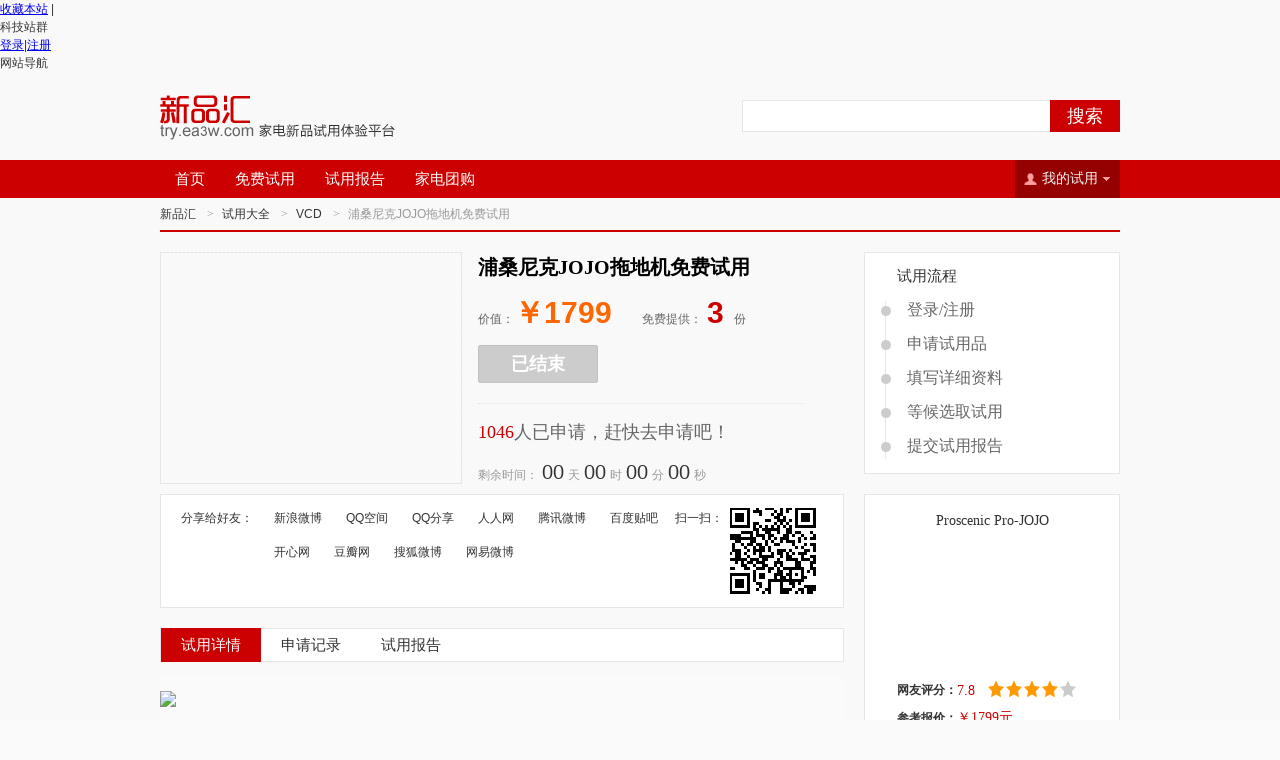

--- FILE ---
content_type: text/html
request_url: http://try.ea3w.com/100/0/
body_size: 7032
content:
<!DOCTYPE HTML>
<html>
<head>
<meta charset="gbk"/>
<link rel="stylesheet" href="/css/web/reset.css" />
<link rel="stylesheet" href="/css/web/index.css" />
<title>浦桑尼克JOJO拖地机免费试用_试用报告—万维家电网新品汇</title>
<meta name="keywords" content="VCD免费试用，试用报告大全" />
<meta name="description" content="万维新品汇为您提供浦桑尼克JOJO拖地机免费试用免费试用，为您提供多种新品试用，试用达人的试用报告，了解更多浦桑尼克JOJO拖地机免费试用新品使用和评价，尽在万维家电网。" />
<script src="/js/jq.js"></script>
<script src="//tv.ea3w.com/js/swfobject.js"></script>
<script>
var _hmt = _hmt || [];
(function() {
  var hm = document.createElement("script");
  hm.src = "https://hm.baidu.com/hm.js?8c1edd6212bd0456e85c004ff46e93cf";
  var s = document.getElementsByTagName("script")[0]; 
  s.parentNode.insertBefore(hm, s);
})();
</script>
</head>

<body>
<!-- 公共头 -->
<link rel="stylesheet" href="//www.ea3w.com/css/ea3w-topbar.css" media="all">
<script>
	function escapeHTML(a){
		a = "" + a;
		return a.replace(/&/g, "&amp;").replace(/</g, "&lt;").replace(/>/g, "&gt;").replace(/"/g, "&quot;").replace(/'/g, "&apos;");
	}
</script>
<div class="topbar-bar">
	<div class="topbar-wrap clearfix">
		<div class="topbar-group">
			<a href="#nolink" target="_self" class="group-btn" id="souchang">收藏本站</a>
			|
			<div class="group-site" id="all-site">
				<span>科技站群</span>
				<div class="group-layer" style="display: none;">
					<a href="//www.zol.com.cn"  title="ZOL中关村在线" class="g-zol">中关村在线</a>
					<a href="//www.pchome.net/" title="PChome电脑之家" class="g-pchome">PChome</a>
					<a href="//www.fengniao.com/" title="蜂鸟" class="g-fn">蜂鸟</a>
					<a href="//www.ea3w.com/" title="万维家电网" class="g-ea3w">万维家电网</a>

					<a href="//www.zhiding.cn/" title="至顶网" class="g-zdnet">至顶网</a>
				</div>
			</div>
		</div>
		<div class="topbar-side">
			<div class="topbar-login" id="reg-log"><script>document.write('<a href="//service.ea3w.com/login.php?url='+escapeHTML(window.location.href)+'" target="_self">');</script>登录</a>|<script>document.write('<a href="//service.ea3w.com/register.php?url='+escapeHTML(window.location.href)+'" target="_self">');</script>注册</a></div>
			 <span id="main">
			</span>
			<div class="topbar-nav" id="web-daohang">
				<span class="">网站导航</span>
				<div class="nav-layer clearfix" style="display:none ;">
					<div class="item-1">
						<span class="hd">资讯频道</span>
						<div class="clearfix">
							<a href="//tv.ea3w.com/">电视频道</a>
							<a href="//labs.ea3w.com/">评测中心</a>
							<a href="//gs.ea3w.com/">燃气灶频道</a>
							<a href="//ac.ea3w.com/">空调频道</a>
							<a href="//market.ea3w.com/">行情中心</a>
							<a href="//rsq.ea3w.com/">热水器频道</a>
							<a href="//icebox.ea3w.com/">冰箱频道</a>
							<a href="//news.ea3w.com/">新闻中心</a>
							<a href="//zh.ea3w.com/">家电展会</a>
							<a href="//washer.ea3w.com/">洗衣机频道</a>
							<a href="//nous.ea3w.com/">常识中心</a>
							<a href="//kitchen.ea3w.com/">厨房频道</a>
							<a href="//weibolu.ea3w.com/">微波炉频道</a>
							<a href="//mobile.ea3w.com/">手机频道</a>
							<a href="//xjd.ea3w.com/">小家电频道</a>
							<a href="//3d.ea3w.com/">3D电视频道</a>
							<a href="//smartywear.ea3w.com/">智能穿戴</a>
							<a href="//se.ea3w.com/">抽油烟机</a>
							<a href="//pc.ea3w.com/">笔记本频道</a>
						</div>
					</div>
					<div class="item-2">
						<span class="hd">产品中心</span>
						<div class="clearfix">
							<a href="//price.ea3w.com/">家电报价</a>
							<a href="//www.ea3w.com/ProductTop/hot_top_0_0_0_0.html">家电排行榜</a>
							<a href="//price.ea3w.com/new/">家电新品</a>
							<a href="//price.ea3w.com/maintain/">家电维修商</a>
							<a href="//price.ea3w.com/jdbk/">家电百科</a>
							<a href="//shop.ea3w.com/">家电经销商</a>
							<a href="//price.ea3w.com/pinpai/">品牌馆</a>
						</div>
					</div>
					<div class="item-3">
						<span class="hd">互动体验</span>
						<div class="clearfix">
							<!-- <a href="//tuan.ea3w.com/">特惠a购</a> -->
							<a href="//try.ea3w.com/">新品汇</a>
							<a href="//meishi.ea3w.com/">美食圈</a>
							<a href="//k.ea3w.com/">酷玩频道</a>
							<a href="//mai.ea3w.com/">科技买手</a>
							<a href="//ces.ea3w.com/">2017CES</a>
						</div>
					</div>
				</div>
			</div>
		</div>
	</div>
</div>
<div class="global-header clearfix">
<div class="logo-box"><strong class="logo"></strong></div>
<div class="search-box clearfix"><form action="/search.php"><input type="text" name="keyword" class="search-text" value=""><input type="submit" value="搜索" class="search-btn"></form></div>
</div>
<!-- 导航 -->
<div class="nav-box">
<div class="wrapper clearfix">
<ul class="nav-list">
<li><a href="//try.ea3w.com">首页</a></li>
<li><a href="/0/0_1.html">免费试用</a></li>
<li><a href="/report/0_0_1.html">试用报告</a></li>
<li><a href="//tuan.ea3w.com">家电团购</a></li>
</ul>

<div class="nav-handle" id="myTry">
<span>我的试用</span>
<i class="icon"></i>
<div class="nav-handle-pup" >
<a href="/user0/0_1.html">我的申请</a>
<a href="/sentReport/0">发表试用</a>
</div>
</div>

</div>
</div>
<div class="wrapper">
<div class="curmb">
<a href="/">新品汇</a>
                     <em>&gt;</em><a href="/0/0_1.html" title='试用大全'>试用大全</a>            
                                         <em>&gt;</em><a href="/404/0_1.html" title='VCD'>VCD</a>            
                                         <em>&gt;</em><span>浦桑尼克JOJO拖地机免费试用</span>
                    </div>
</div>
<div class="wrapper">

<div class="clearfix">
<div class="content">
<div class="detail-brand" id="activeInfo"  activeId="100" moshi="2">
<div class="detail-pic"><img src="//img2.ea3w.com/try/8_280x210/14449851805620b95c3d10c.jpg" alt="" width="300" height="230"></div>
<div class="detail-title"><h1 class="title">浦桑尼克JOJO拖地机免费试用</h1><span class="prom">免费</span></div>
<div class="detail-info clearfix">
<div class="detail-price">价值：<em>￥1799</em></div>
<div class="detail-num">免费提供：<em>3</em>份</div>
</div>
<div class="detail-apply">
<button id="button" class="detail-btn">免费申请</button>
<span class="pup" id="pup" style="display:none;">-0维币</span>
<span class="pup" id="pup2" style="display:none;">感谢参加</span>
</div>
<div class="detail-prom"><em id="peopleNum">1046</em>人已申请，赶快去申请吧！</div>
<div class="detail-count" id="time_str">剩余时间：<em>00</em>天<em>00</em>时<em>00</em>分<em>00</em>秒</div>
</div>
<div class="detail-share clearfix">
<span class="title">分享给好友：</span>
<div class="bdsharebuttonbox share">
<a href="#" class="bds_tsina" data-cmd="tsina" title="分享到新浪微博">新浪微博</a>
<a href="#" class="bds_qzone" data-cmd="qzone" title="分享到QQ空间">QQ空间</a>
<a href="#" class="bds_sqq" data-cmd="sqq" title="分享到QQ好友">QQ分享</a>
<a href="#" class="bds_renren" data-cmd="renren" title="分享到人人网">人人网</a>
<a href="#" class="bds_tqq" data-cmd="tqq" title="分享到腾讯微博">腾讯微博</a>
<a href="#" class="bds_tieba" data-cmd="tieba" title="分享到百度贴吧">百度贴吧</a>
<a href="#" class="bds_kaixin001" data-cmd="kaixin001" title="分享到开心网">开心网</a>
<a href="#" class="bds_douban" data-cmd="douban" title="分享到豆瓣网">豆瓣网</a>
<a href="#" class="bds_tsohu" data-cmd="tsohu" title="分享到搜狐微博">搜狐微博</a>
<a href="#" class="bds_t163" data-cmd="t163" title="分享到网易微博">网易微博</a>
</div>
<script>window._bd_share_config={"common":{"bdSnsKey":{},"bdText":"","bdMini":"2","bdMiniList":false,"bdPic":"","bdStyle":"0","bdSize":"16"},"share":{}};with(document)0[(getElementsByTagName('head')[0]||body).appendChild(createElement('script')).src='//icon.zol-img.com.cn/public/bdshare/static/api/js/share.js?v=86835285.js?cdnversion='+~(-new Date()/36e5)];</script>
<div class="weixin-share">
<span class="title">扫一扫：</span>
<img src="//api.ea3w.com/Common/binaryCode.php?url=//try.ea3w.com/100/0/&size=100" alt="" width="100" height="100">
</div>
</div>
<ul class="detail-switch clearfix" id="ul" curr="info_list">
<li class="current" id="info">试用详情</li>
<li id="record">申请记录</li>
<li id="report">试用报告</li>
</ul>
<div class="switch-main">
<div class="applytion-detail" id='info_list'>
<p style="margin-top: 0px; margin-bottom: 0px; padding: 3px 0px; color: rgb(102, 102, 102); line-height: 24px; font-family: Arial; white-space: normal; widows: auto; background-color: rgb(250, 250, 250);"><img src="//img2.ea3w.com/try/7/14313966885551615064b07.jpg" style="border: 0px; margin: 13px 0px 0px; display: block; width: 684px;"/></p><p style="margin-top: 0px; margin-bottom: 0px; white-space: normal; padding: 3px 0px; color: rgb(102, 102, 102); line-height: 24px; font-family: Arial; background-color: rgb(250, 250, 250);"><img src="//img2.ea3w.com/try/7/143139667955516147f33dd.png" style="border: 0px; margin: 13px 0px 0px; display: block; width: 684px;"/></p><p style="margin-top: 0px; margin-bottom: 0px; white-space: normal; padding: 3px 0px; color: rgb(102, 102, 102); line-height: 24px; font-family: Arial; background-color: rgb(250, 250, 250);"><img src="//img2.ea3w.com/try/7/1431396680555161483b66b.png" style="border: 0px; margin: 13px 0px 0px; display: block; width: 684px;"/></p><p style="margin-top: 0px; margin-bottom: 0px; white-space: normal; padding: 3px 0px; color: rgb(102, 102, 102); line-height: 24px; font-family: Arial; background-color: rgb(250, 250, 250);"><img src="//img2.ea3w.com/try/7/14313966805551614875824.png" style="border: 0px; margin: 13px 0px 0px; display: block; width: 684px;"/></p><p style="margin-top: 0px; margin-bottom: 0px; white-space: normal; padding: 3px 0px; color: rgb(102, 102, 102); line-height: 24px; font-family: Arial; background-color: rgb(250, 250, 250);"><img src="//img2.ea3w.com/try/7/143139668055516148a80d3.png" style="border: 0px; margin: 13px 0px 0px; display: block; width: 684px;"/></p><p style="margin-top: 0px; margin-bottom: 0px; white-space: normal; padding: 3px 0px; color: rgb(102, 102, 102); line-height: 24px; font-family: Arial; background-color: rgb(250, 250, 250);"><img src="//img2.ea3w.com/try/7/14313966815551614922bfa.png" style="border: 0px; margin: 13px 0px 0px; display: block; width: 684px;"/></p><p style="margin-top: 0px; margin-bottom: 0px; white-space: normal; padding: 3px 0px; color: rgb(102, 102, 102); line-height: 24px; font-family: Arial; background-color: rgb(250, 250, 250);"><img src="//img2.ea3w.com/try/7/1431396681555161494720d.png" style="border: 0px; margin: 13px 0px 0px; display: block; width: 684px;"/></p><p style="margin-top: 0px; margin-bottom: 0px; padding: 3px 0px; color: rgb(102, 102, 102); line-height: 24px; font-family: Arial; white-space: normal; widows: auto; background-color: rgb(250, 250, 250);"><br/></p><p style="margin-top: 0px; margin-bottom: 0px; padding: 3px 0px; color: rgb(102, 102, 102); line-height: 24px; font-family: Arial; white-space: normal; widows: auto; background-color: rgb(250, 250, 250);"><span style="color: rgb(255, 0, 0);"><strong>活动规则</strong></span></p><p style="margin-top: 0px; margin-bottom: 0px; padding: 3px 0px; color: rgb(102, 102, 102); line-height: 24px; font-family: Arial; white-space: normal; widows: auto; background-color: rgb(250, 250, 250);">1、如何申请：登录万维家电网账号，点击“免费申请”即可参与。<br/>2、筛选规则：我们将从认真填写申请表的用户中选出试用者，分享活动者优先考虑！<br/>3、如何发货：申请倒计时结束后，3个工作日内公布试用用户名单，并第一时间免费邮寄到大家手中。<br/>4、反馈报告：收到产品后，登录活动页面提交试用报告即可永久保留试用产品！</p><p style="margin-top: 0px; margin-bottom: 0px; padding: 3px 0px; color: rgb(102, 102, 102); line-height: 24px; font-family: Arial; white-space: normal; widows: auto; background-color: rgb(250, 250, 250);"><span style="color: rgb(84, 141, 212);"><strong>注意事项</strong></span></p><p style="margin-top: 0px; margin-bottom: 0px; padding: 3px 0px; color: rgb(102, 102, 102); line-height: 24px; font-family: Arial; white-space: normal; widows: auto; background-color: rgb(250, 250, 250);">1、申请试用者需保证申请信息的真实、完整性，以免影响试用申请和后续产品邮寄；<br/>2、申请成功用户请保持手机畅通或QQ工作时间在线，我们将与您取得联系并核实寄送信息；<br/>3、如5个工作日内未得到申请成功用户回应，将视为放弃试用资格；<br/>4、收到试用产品的用户，需20天内提交试用报告，以免影响后续试用活动；<br/>5、<span style="color: rgb(255, 0, 0);">有关活动的最新消息，我们将通过官方QQ群(37385528)、试用交流论坛（</span></p><p><a href="//forum.ea3w.com/forum-441-1.html）第一时间发布。" _src="//forum.ea3w.com/forum-441-1.html）第一时间发布。">//forum.ea3w.com/forum-441-1.html）第一时间发布。</a></p><p><br/></p><p><strong><span style="color: rgb(0, 176, 80);">另外参加浦桑尼克官方的活动还有<span style="color: rgb(0, 176, 80); background-color: rgb(255, 192, 0);">100台</span>试用名额在等着你哦！</span></strong></p><p><a href="//www.proscenic.cn/sales.html" _src="http://www.proscenic.cn/sales.html">http://www.proscenic.cn/sales.html</a> </p><p><br/></p>
</div>
<div class="applytion-record" id='record_list'>
<div class="prom">
<span>申请成功的会员请在收到试用品<em>20天</em>内完成报告！</span>
<p>占位或虚假报告将使您被永久取消试用申请资格</p>
</div>
<div class="title">试用名单：</div>
<ul class="record-list clearfix">
<li>
<a otherhref="//forum.ea3w.com/space-uid-786278.html" target="_blank"><img src="//ucenter.ea3w.com/images/noavatar_middle.gif" alt="" width="60" height="60"><span>皮皮-虾</span></a>
<i class="icon"></i>
</li>
<li>
<a otherhref="//forum.ea3w.com/space-uid-786279.html" target="_blank"><img src="//ucenter.ea3w.com/images/noavatar_middle.gif" alt="" width="60" height="60"><span>doyc83</span></a>
<i class="icon"></i>
</li>
<li>
<a otherhref="//forum.ea3w.com/space-uid-914983.html" target="_blank"><img src="//ucenter.ea3w.com/images/noavatar_middle.gif" alt="" width="60" height="60"><span>q914983</span></a>
<i class="icon"></i>
</li>
</ul>
</div>
<div class="trial-report box" id="report_list">
<ul class="trial-report">
<li>
<a href="//forum.ea3w.com/space-uid-816618.html" class="pic" target="_blank"><img src="//ucenter.ea3w.com/data/avatar/000/81/66/18_avatar_middle.jpg" alt="" width="90" height="90"><span>昆仑山</span></a>
<div class="title"><a href="/100/500.html" target="_blank">懒人福气到——浦桑尼克拖地机器人初体验</a></div>
&nbsp;在外面忙碌了一天，真想一头扎进自己的家里，想~~~
<div class="clearfix">
<span class="score-name">评分：</span>
<span class="score-star clearfix"><i style="width:72%"></i></span>
<em class="score-num">7.2</em>
</div>
</li>
<li>
<a href="//forum.ea3w.com/space-uid-914983.html" class="pic" target="_blank"><img src="//ucenter.ea3w.com/images/noavatar_middle.gif" alt="" width="90" height="90"><span>q914983</span></a>
<div class="title"><a href="/100/482.html" target="_blank">浦桑尼克拖地机器人（Proscenic PRO-JOJO）试用体会</a></div>
浦桑尼克拖地机器人（Proscenic PRO-JOJO）试用体会有~~~
<div class="clearfix">
<span class="score-name">评分：</span>
<span class="score-star clearfix"><i style="width:95%"></i></span>
<em class="score-num">9.5</em>
</div>
</li>
<li>
<a href="//forum.ea3w.com/space-uid-786278.html" class="pic" target="_blank"><img src="//ucenter.ea3w.com/images/noavatar_middle.gif" alt="" width="90" height="90"><span>皮皮-虾</span></a>
<div class="title"><a href="/100/477.html" target="_blank">不用剁手的双十一---proscenic JOJO拖地机试用感想</a></div>
&nbsp; &nbsp; &nbsp; &nbsp; &nbsp; 对于一个上班族的~~~
<div class="clearfix">
<span class="score-name">评分：</span>
<span class="score-star clearfix"><i style="width:90%"></i></span>
<em class="score-num">9.0</em>
</div>
</li>
<li>
<a href="//forum.ea3w.com/space-uid-786279.html" class="pic" target="_blank"><img src="//ucenter.ea3w.com/images/noavatar_middle.gif" alt="" width="90" height="90"><span>doyc83</span></a>
<div class="title"><a href="/100/468.html" target="_blank">宝宝麻麻标配--proscenic JOJO 拖地机</a></div>
&nbsp; &nbsp; &nbsp; &nbsp; &nbsp; 我是一个新麻麻，~~~
<div class="clearfix">
<span class="score-name">评分：</span>
<span class="score-star clearfix"><i style="width:93%"></i></span>
<em class="score-num">9.3</em>
</div>
</li>

</ul>
<div class="page">
<span>1</span>
</div>
</div>
</div>
</div>
<div class="sidebar">
<div class="side-mod">
<div class="trial-process">
<div class="side-head clearfix"><h3>试用流程</h3></div>
<i class="line"></i>
<ul class="process-list">
<li><i class="icon"></i>登录/注册</li>
<li><i class="icon"></i>申请试用品</li>
<li><i class="icon"></i>填写详细资料</li>
<li><i class="icon"></i>等候选取试用</li>
<li><i class="icon"></i>提交试用报告</li>
</ul>
</div>
</div>
<!-- 添加商品模块 -->
<div class="side-mod">
<ul class="pro-infor">
<li>
<a href="//price.ea3w.com/Sweeping-robot/index407622.shtml" class="title">Proscenic Pro-JOJO</a>
<a href="//price.ea3w.com/Sweeping-robot/index407622.shtml"><img src="//img2.ea3w.com/product/41_100x75/416/ceAzTv7XiS9iE.jpg" width="150" height="116" alt="" ></a>
<p class="star-rank-wrap"><em>网友评分：</em><span class="mark">7.8</span><span class="star"><i style="width:78%"></i></span></p>
<p><em>参考报价：</em><span class="mark">￥1799元</span></p>
<a href="//price.ea3w.com/Sweeping-robot/index407622.shtml" class="more">查看更多</a>
</li>
</ul>
</div>
</div>
</div>
</div>
<!-- 报名弹出层 -->
<div class="sign-up-lyout" style="display:none">
<a href="javascript:;" onclick="clickClose()" class="close-btn">关闭</a>
<div class="title">报名成功!</div>
<p class="text">本活动将在 <span>10月30日</span> 公布结果，您可以在 <span><a href="/user0/0_1.html" style="color:#CC0000;">我的试用</a></span> 中随时关注申请状态 !</p>

<ul class="share-box claerifx bdsharebuttonbox" data-tag="share_1">
<li><a class="sina-share bds_tsina" data-cmd="tsina">分享到新浪微博</a></li>
<li><a class="tx-share bds_tqq" data-cmd="tqq">分享到腾讯微博</a></li>
<li class="friend"><span>分享到朋友圈：</span><img src="//api.ea3w.com/Common/binaryCode.php?url=//try.ea3w.com/100/0/&size=100" width="70" height="70" alt="" ></li>
</ul>
</div>
<!-- // 报名弹出层 end -->

<!-- 使用申请理由 弹出层-->
<div class="personal-layer-box" style="margin-top:-210px;display:none;">
<div class="personal-layer-inner">
<span class="close" onclick="clickApplay()"></span>

<!-- text div start -->
<div class="sub"><span></span>说出你的分享渠道，有助于提高中标几率哦。</div>
<textarea placeholder="输入您的申请理由和优势，有助于您通过审核获得试用品。" class="text cui-text-area"></textarea>
<div class="prom-text foot">最少20字，您还需要输入20个字</div>
<!-- text div end -->

<!-- 图片上传div -->
<!-- 图片上传div--end -->

<a href="javascript:;" class="submit" onclick="applaySubmit()">提交申请</a>
</div>
</div>
<!-- 使用申请理由end  -->
<script>
window._bd_share_config = {
common : {
bdText : '我在万维家电网参加了免费使用的活动，快来参加啊！',
//bdDesc : '自定义分享摘要',
bdUrl : window.location.href,
bdPic : "//img2.ea3w.com/try/8_280x210/14449851805620b95c3d10c.jpg"
},
share : [{
"bdSize" : 16
}],

selectShare : [{
"bdselectMiniList" : ['qzone','tqq','kaixin001','bdxc','tqf']
}]
}
with(document)0[(getElementsByTagName('head')[0]||body).appendChild(createElement('script')).src='//icon.zol-img.com.cn/public/bdshare/static/api/js/share.js?cdnversion='+~(-new Date()/36e5)];
</script>
<script src="/js/muli_upload/jquery.uploadify-3.1.min.js"></script>
<script src="/js/web/activeIndex.js"></script>
<script src="/js/web/ajax.js"></script>
<link rel="stylesheet" href="//www.ea3w.com/css/ea3w-footer.css" media="all">
<div class="footer-bar">
	<div class="footer-wrap">
		<div class="footer-bottom"><span>频道合作QQ:14922127</span>|<a href="//www.ea3w.com/flts.htm" rel="nofollow">法律投诉</a>|<a href="//www.ea3w.com/service.htm" rel="nofollow">万维服务</a>|<a href="//www.ea3w.com/about.htm" rel="nofollow">关于万维</a>|<a href="//www.ea3w.com/friend_link.php">友情链接</a>|<a href="//wap.ea3w.com/">Wap站</a>|<a href="//www.ea3w.com/lianxi.htm" rel="nofollow">联系我们</a>|<a href="//www.ea3w.com/zhaopin.htm" rel="nofollow">招贤纳士</a>|<a href="//www.ea3w.com/sitemap.html">站点地图</a>|<a href="//www.ea3w.com/yonghufuwu.htm" rel="nofollow">用户服务</a>|<a href="//www.ea3w.com/yinsiquan.htm" rel="nofollow">隐私声明</a>|<a href="//price.ea3w.com/review/">百科归档</a></div>
		<div class="footer-copuright">
			<!--<span class="cnet"></span>-->
			<a href="//open.baidu.com/data/ms/nav/v" class="bd-ico">百度大联盟认证黄金会员</a>
			<p>万维家电网 版权所有</p>
			<p>北京市朝阳区望京园602号楼8层919</p>
			<p>北京市公安局海淀分局 1101082134 京ICP证16030720号</p>
		</div>
	</div>
</div>	
<script language="JavaScript" src="//js.ea3w.com/pv.js"></script>
<script language="JavaScript" type="text/javascript" src="//stat.ea3w.com/ol_ea.js"></script>
<!--2016-4-26 去掉<script src="//dw.cbsi.com.cn/js/dw.js"></script>-->
<script src="//icon.zol-img.com.cn/ea3w/mainpage/js/ea3w-top-new.js"></script>
<script type="text/javascript">
host=location.hostname;
path=location.pathname;
$host=location.hostname;
switch($host){
case "tv.ea3w.com":host_cnname='电视频道';break;
case "www.ea3w.com":host_cnname='首页';break;
case "washer.ea3w.com":host_cnname='洗衣机频道';break;
case "icebox.ea3w.com":host_cnname='冰箱频道';break;
case "ac.ea3w.com":host_cnname='空调频道';break;
case "audio.ea3w.com":host_cnname='家庭影院old频道';break;
case "dv.ea3w.com":host_cnname='数码相机频道';break;
case "mp3.ea3w.com":host_cnname='mp3频道';break;
case "digital.ea3w.com":host_cnname='数码频道';break;
case "news.ea3w.com":host_cnname='新闻频道';break;
case "kitchen.ea3w.com":host_cnname='厨卫频道';break;
case "xjd.ea3w.com":host_cnname='小家电频道';break;
case "mobile.ea3w.com":host_cnname='手机频道';break;
case "pc.ea3w.com":host_cnname='笔记本频道';break;
case "market.ea3w.com":host_cnname='行情频道';break;
case "nous.ea3w.com":host_cnname='常识频道';break;
case "labs.ea3w.com":host_cnname='评测频道';break;
case "active.ea3w.com":host_cnname='专题频道';break;
case "data.ea3w.com":host_cnname='调研频道';break;
case "theater.ea3w.com":host_cnname='家庭影院频道';break;
case "gome.ea3w.com":host_cnname='国美频道';break;
case "led.ea3w.com" :host_cnname='LED频道';break;
case "weibolu.ea3w.com" :host_cnname='微波炉频道';break;
case "se.ea3w.com" :host_cnname='抽油烟机频道';break;
case "gs.ea3w.com" :host_cnname='燃气灶频道';break;
case "rsq.ea3w.com" :host_cnname='热水器频道';break;
case "doujiang.ea3w.com" :host_cnname='豆浆机频道';break;
default:host_cnname="其它";
}
host_cnname='/'+host_cnname+path;
//var pageTracker = _gat._getTracker("UA-5431748-1");
//pageTracker._trackPageview(host_cnname);
</script>
<!--baidu-->
<script type="text/javascript">
var _bdhmProtocol = (("https:" == document.location.protocol) ? " https://" : " //");
document.write(unescape("%3Cscript src='" + _bdhmProtocol + "hm.baidu.com/h.js%3F11484022a8d95d1c0db028accb22ebd2' type='text/javascript'%3E%3C/script%3E"));
</script>
<!--baidu-->
<script>
var myTry = $('#myTry');
if(myTry){
myTry.mouseover(function(){
$('.nav-handle-pup').show();
//myTry.children('.nav-handle-pup').toggle();
});
myTry.mouseout(function(){
$('.nav-handle-pup').hide();
//myTry.children('.nav-handle-pup').toggle();
});
}
</script>
</body>
</html>

--- FILE ---
content_type: text/html
request_url: http://try.ea3w.com/ajax/member.php?activeId=100&time=1768593581358
body_size: 504
content:
[{"ea3wName":"macli","picUrl":"http:\/\/ucenter.ea3w.com\/images\/noavatar_middle.gif","url":"http:\/\/forum.ea3w.com\/space-uid-786277.html"},{"ea3wName":"q915217","picUrl":"http:\/\/ucenter.ea3w.com\/images\/noavatar_middle.gif","url":"http:\/\/forum.ea3w.com\/space-uid-915217.html"},{"ea3wName":"q915051","picUrl":"http:\/\/ucenter.ea3w.com\/images\/noavatar_middle.gif","url":"http:\/\/forum.ea3w.com\/space-uid-915051.html"},{"ea3wName":"\u5954\u8dd1\u5c0f\u6bdb\u9a74","picUrl":"http:\/\/ucenter.ea3w.com\/images\/noavatar_middle.gif","url":"http:\/\/forum.ea3w.com\/space-uid-826924.html"},{"ea3wName":"\u9633\u5149\u707f\u70c2\u7684\u5c3e\u5df4","picUrl":"http:\/\/ucenter.ea3w.com\/data\/avatar\/000\/83\/47\/17_avatar_middle.jpg","url":"http:\/\/forum.ea3w.com\/space-uid-834717.html"},{"ea3wName":"lianhaoshimin","picUrl":"http:\/\/ucenter.ea3w.com\/images\/noavatar_middle.gif","url":"http:\/\/forum.ea3w.com\/space-uid-834200.html"},{"ea3wName":"q915178","picUrl":"http:\/\/ucenter.ea3w.com\/images\/noavatar_middle.gif","url":"http:\/\/forum.ea3w.com\/space-uid-915178.html"},{"ea3wName":"zhengbin889","picUrl":"http:\/\/ucenter.ea3w.com\/data\/avatar\/000\/69\/14\/08_avatar_middle.jpg","url":"http:\/\/forum.ea3w.com\/space-uid-691408.html"},{"ea3wName":"\u638c\u5fc30809667","picUrl":"http:\/\/ucenter.ea3w.com\/images\/noavatar_middle.gif","url":"http:\/\/forum.ea3w.com\/space-uid-915171.html"},{"ea3wName":"q915169","picUrl":"http:\/\/ucenter.ea3w.com\/images\/noavatar_middle.gif","url":"http:\/\/forum.ea3w.com\/space-uid-915169.html"},{"ea3wName":"\u72d0\u673a\u5802","picUrl":"http:\/\/ucenter.ea3w.com\/data\/avatar\/000\/81\/31\/95_avatar_middle.jpg","url":"http:\/\/forum.ea3w.com\/space-uid-813195.html"},{"ea3wName":"\u5fae\u7b11\u7684\u963f\u529b","picUrl":"http:\/\/ucenter.ea3w.com\/data\/avatar\/000\/82\/27\/29_avatar_middle.jpg","url":"http:\/\/forum.ea3w.com\/space-uid-822729.html"},{"ea3wName":"\u8748\u8748\u5bd2\u5bd2","picUrl":"http:\/\/ucenter.ea3w.com\/images\/noavatar_middle.gif","url":"http:\/\/forum.ea3w.com\/space-uid-915067.html"},{"ea3wName":"\u76ae\u76ae-\u867e","picUrl":"http:\/\/ucenter.ea3w.com\/images\/noavatar_middle.gif","url":"http:\/\/forum.ea3w.com\/space-uid-786278.html"},{"ea3wName":"doyc83","picUrl":"http:\/\/ucenter.ea3w.com\/images\/noavatar_middle.gif","url":"http:\/\/forum.ea3w.com\/space-uid-786279.html"},{"ea3wName":"s914990","picUrl":"http:\/\/ucenter.ea3w.com\/images\/noavatar_middle.gif","url":"http:\/\/forum.ea3w.com\/space-uid-914990.html"},{"ea3wName":"s806285","picUrl":"http:\/\/ucenter.ea3w.com\/data\/avatar\/000\/80\/62\/85_avatar_middle.jpg","url":"http:\/\/forum.ea3w.com\/space-uid-806285.html"},{"ea3wName":"q596287","picUrl":"http:\/\/ucenter.ea3w.com\/images\/noavatar_middle.gif","url":"http:\/\/forum.ea3w.com\/space-uid-596287.html"},{"ea3wName":"sky123","picUrl":"http:\/\/ucenter.ea3w.com\/images\/noavatar_middle.gif","url":"http:\/\/forum.ea3w.com\/space-uid-579364.html"},{"ea3wName":"q914983","picUrl":"http:\/\/ucenter.ea3w.com\/images\/noavatar_middle.gif","url":"http:\/\/forum.ea3w.com\/space-uid-914983.html"},{"ea3wName":"q914984","picUrl":"http:\/\/ucenter.ea3w.com\/images\/noavatar_middle.gif","url":"http:\/\/forum.ea3w.com\/space-uid-914984.html"}]

--- FILE ---
content_type: text/html
request_url: http://try.ea3w.com/ajax/status.php?activeId=100&time=1768593581360
body_size: 104
content:
{"people":1046,"button":{"name":"\u5df2\u7ed3\u675f","class":"detail-publish-none"},"time":0}

--- FILE ---
content_type: application/x-javascript
request_url: http://zdw.w8.com.cn/p.ht?h=&t=1768593&c=
body_size: 5804
content:
var third_ip_ck = '78aF5f//j7QuODE0MjU4LjE3Njg1OTM1ODM=';
var _tMyZClick_value= '';
var uv = '18.118.2.60';
var se = 'e1fd145689dcfb7b7e61be2e87089fde';
writeck('ip_ck', '78aF5f//j7QuODE0MjU4LjE3Njg1OTM1ODM=',24*3650);
var ip_ck=readck("ip_ck");var ip=uv;var v_n=parseInt(readck("vn"));if(isNaN(v_n)){v_n=0}var vn=v_n;var l_v=parseInt(readck("lv"));if(isNaN(l_v)){l_v=0}var lv=l_v;if((+new Date()/1000)-l_v>7200){lv=parseInt(+new Date()/1000);vn++;writeck("lv",lv,24*365);writeck("vn",vn,24*365)}var flash=getflash();var cs;if(typeof(document.defaultCharset)=="string"){cs=document.defaultCharset}else{if(typeof(document.characterSet)=="string"){cs=document.characterSet}else{cs="unknown"}}var ti=gettitle();var sc=navigator.appName=="Netscape"?screen.pixelDepth:screen.colorDepth;var sr=screen.width+"x"+screen.height;if(typeof(zol_article_content_height)=="undefined"){zol_article_content_height=0}if(typeof(pv_manuid)=="undefined"){pv_manuid=0}function getDomainOf(a){var b=a.split("/");hn=b[2];if(typeof(hn)=="undefined"||hn==""){return}str=hn.replace(/\.(com|net|org|cn$)\.?.*/,"");if(str.lastIndexOf(".")==-1){dm="."+hn}else{str=str.substring(str.lastIndexOf("."));dm=hn.substring(hn.lastIndexOf(str))}return dm}function deleteck(c){var b="";var a=getDomain();b=new Date((new Date()).getTime()-3600);b="; expires="+b.toGMTString();var d=readck(c);document.cookie=c+"="+d+b+";domain="+a+";path=/; "}var hexcase=0;var b64pad="";var chrsz=8;function hex_md5(a){return binl2hex(core_md5(str2binl(a),a.length*chrsz))}function core_md5(p,k){p[k>>5]|=128<<((k)%32);p[(((k+64)>>>9)<<4)+14]=k;var o=1732584193;var n=-271733879;var m=-1732584194;var l=271733878;for(var g=0;g<p.length;g+=16){var j=o;var h=n;var f=m;var e=l;o=md5_ff(o,n,m,l,p[g+0],7,-680876936);l=md5_ff(l,o,n,m,p[g+1],12,-389564586);m=md5_ff(m,l,o,n,p[g+2],17,606105819);n=md5_ff(n,m,l,o,p[g+3],22,-1044525330);o=md5_ff(o,n,m,l,p[g+4],7,-176418897);l=md5_ff(l,o,n,m,p[g+5],12,1200080426);m=md5_ff(m,l,o,n,p[g+6],17,-1473231341);n=md5_ff(n,m,l,o,p[g+7],22,-45705983);o=md5_ff(o,n,m,l,p[g+8],7,1770035416);l=md5_ff(l,o,n,m,p[g+9],12,-1958414417);m=md5_ff(m,l,o,n,p[g+10],17,-42063);n=md5_ff(n,m,l,o,p[g+11],22,-1990404162);o=md5_ff(o,n,m,l,p[g+12],7,1804603682);l=md5_ff(l,o,n,m,p[g+13],12,-40341101);m=md5_ff(m,l,o,n,p[g+14],17,-1502002290);n=md5_ff(n,m,l,o,p[g+15],22,1236535329);o=md5_gg(o,n,m,l,p[g+1],5,-165796510);l=md5_gg(l,o,n,m,p[g+6],9,-1069501632);m=md5_gg(m,l,o,n,p[g+11],14,643717713);n=md5_gg(n,m,l,o,p[g+0],20,-373897302);o=md5_gg(o,n,m,l,p[g+5],5,-701558691);l=md5_gg(l,o,n,m,p[g+10],9,38016083);m=md5_gg(m,l,o,n,p[g+15],14,-660478335);n=md5_gg(n,m,l,o,p[g+4],20,-405537848);o=md5_gg(o,n,m,l,p[g+9],5,568446438);l=md5_gg(l,o,n,m,p[g+14],9,-1019803690);m=md5_gg(m,l,o,n,p[g+3],14,-187363961);n=md5_gg(n,m,l,o,p[g+8],20,1163531501);o=md5_gg(o,n,m,l,p[g+13],5,-1444681467);l=md5_gg(l,o,n,m,p[g+2],9,-51403784);m=md5_gg(m,l,o,n,p[g+7],14,1735328473);n=md5_gg(n,m,l,o,p[g+12],20,-1926607734);o=md5_hh(o,n,m,l,p[g+5],4,-378558);l=md5_hh(l,o,n,m,p[g+8],11,-2022574463);m=md5_hh(m,l,o,n,p[g+11],16,1839030562);n=md5_hh(n,m,l,o,p[g+14],23,-35309556);o=md5_hh(o,n,m,l,p[g+1],4,-1530992060);l=md5_hh(l,o,n,m,p[g+4],11,1272893353);m=md5_hh(m,l,o,n,p[g+7],16,-155497632);n=md5_hh(n,m,l,o,p[g+10],23,-1094730640);o=md5_hh(o,n,m,l,p[g+13],4,681279174);l=md5_hh(l,o,n,m,p[g+0],11,-358537222);m=md5_hh(m,l,o,n,p[g+3],16,-722521979);n=md5_hh(n,m,l,o,p[g+6],23,76029189);o=md5_hh(o,n,m,l,p[g+9],4,-640364487);l=md5_hh(l,o,n,m,p[g+12],11,-421815835);m=md5_hh(m,l,o,n,p[g+15],16,530742520);n=md5_hh(n,m,l,o,p[g+2],23,-995338651);o=md5_ii(o,n,m,l,p[g+0],6,-198630844);l=md5_ii(l,o,n,m,p[g+7],10,1126891415);m=md5_ii(m,l,o,n,p[g+14],15,-1416354905);n=md5_ii(n,m,l,o,p[g+5],21,-57434055);o=md5_ii(o,n,m,l,p[g+12],6,1700485571);l=md5_ii(l,o,n,m,p[g+3],10,-1894986606);m=md5_ii(m,l,o,n,p[g+10],15,-1051523);n=md5_ii(n,m,l,o,p[g+1],21,-2054922799);o=md5_ii(o,n,m,l,p[g+8],6,1873313359);l=md5_ii(l,o,n,m,p[g+15],10,-30611744);m=md5_ii(m,l,o,n,p[g+6],15,-1560198380);n=md5_ii(n,m,l,o,p[g+13],21,1309151649);o=md5_ii(o,n,m,l,p[g+4],6,-145523070);l=md5_ii(l,o,n,m,p[g+11],10,-1120210379);m=md5_ii(m,l,o,n,p[g+2],15,718787259);n=md5_ii(n,m,l,o,p[g+9],21,-343485551);o=safe_add(o,j);n=safe_add(n,h);m=safe_add(m,f);l=safe_add(l,e)}return Array(o,n,m,l)}function md5_cmn(h,e,d,c,g,f){return safe_add(bit_rol(safe_add(safe_add(e,h),safe_add(c,f)),g),d)}function md5_ff(g,f,l,k,e,j,h){return md5_cmn((f&l)|((~f)&k),g,f,e,j,h)}function md5_gg(g,f,l,k,e,j,h){return md5_cmn((f&k)|(l&(~k)),g,f,e,j,h)}function md5_hh(g,f,l,k,e,j,h){return md5_cmn(f^l^k,g,f,e,j,h)}function md5_ii(g,f,l,k,e,j,h){return md5_cmn(l^(f|(~k)),g,f,e,j,h)}function safe_add(a,d){var c=(a&65535)+(d&65535);var b=(a>>16)+(d>>16)+(c>>16);return(b<<16)|(c&65535)}function bit_rol(a,b){return(a<<b)|(a>>>(32-b))}function str2binl(d){var c=Array();var a=(1<<chrsz)-1;for(var b=0;b<d.length*chrsz;b+=chrsz){c[b>>5]|=(d.charCodeAt(b/chrsz)&a)<<(b%32)}return c}function binl2str(c){var d="";var a=(1<<chrsz)-1;for(var b=0;b<c.length*32;b+=chrsz){d+=String.fromCharCode((c[b>>5]>>>(b%32))&a)}return d}function binl2hex(c){var b=hexcase?"0123456789ABCDEF":"0123456789abcdef";var d="";for(var a=0;a<c.length*4;a++){d+=b.charAt((c[a>>2]>>((a%4)*8+4))&15)+b.charAt((c[a>>2]>>((a%4)*8))&15)}return d}function binl2b64(d){var c="ABCDEFGHIJKLMNOPQRSTUVWXYZabcdefghijklmnopqrstuvwxyz0123456789+/";var f="";for(var b=0;b<d.length*4;b+=3){var e=(((d[b>>2]>>8*(b%4))&255)<<16)|(((d[b+1>>2]>>8*((b+1)%4))&255)<<8)|((d[b+2>>2]>>8*((b+2)%4))&255);for(var a=0;a<4;a++){if(b*8+a*6>d.length*32){f+=b64pad}else{f+=c.charAt((e>>6*(3-a))&63)}}}return f}var _final_url=document.URL;var _final_url_s=_final_url;if(_final_url.indexOf("#")!=-1){_final_url=_final_url.substr(0,_final_url.indexOf("#"));_final_url_s=_final_url}var _flag=_final_url.indexOf("?");if(_flag!=-1){_final_url=_final_url.substr(0,_flag)}var feClickHeat={clickInfo:function(h){var c=0,o="";var a=document.documentElement.clientWidth;var n=document.documentElement.clientHeight;var j=document.documentElement.scrollTop;if(j==0){j=document.body.scrollTop}_obj=feClickHeat.getPosition(h);o=feClickHeat.makeOutput([_obj.x,_obj.y,h.offsetWidth,h.offsetHeight,a,n,j]);var p="";p=h.innerHTML;p=p.replace(new RegExp("\n|\r","g"),"");p=p.replace(new RegExp("</?.+?>","g"),"");text1=p.substr(0,72);p=encodeURIComponent(text1);if(""==p){p=h.id}o+="{{Z}}"+p;var m=h.getAttribute("zdw_cposid");o+="{{Z}}"+m;var f=h.href;if(typeof(f)=="undefined"||f==""){return}if(f.match(/^http:\/\//)){var l=f;var q=hex_md5(_final_url_s+l);writeck(q,o,0.025)}var g=hex_md5(_final_url_s);writeck(g,o,0.025);if(f.indexOf("zol.com")==-1&&f.indexOf("fengniao.com")==-1&&f.indexOf("xiyuit.com")==-1&&f.indexOf("cnmo.com")==-1&&f.indexOf("xgo.com.cn")==-1&&f.indexOf("pchome.net")==-1&&f.indexOf("xiaoshuoku.com.cn")==-1&&f.indexOf("wolun.com.cn")==-1&&f.indexOf("ea3w.com")==-1&&f.indexOf("2u.com.cn")==-1&&f.indexOf("zdnet.com.tw")==-1&&f.indexOf("3qit.com")==-1&&f.indexOf("-img.com.cn")==-1&&f.indexOf("-img.com")==-1&&f.indexOf("55bbs.com")==-1&&f.indexOf("kdslife.com")==-1&&f.indexOf("xyx.hao123.com")==-1&&f.indexOf("skycn.com")==-1){var k=h.innerText;var b=new Date().getTime();var d=escape(b*1000+Math.round(Math.random()*1000));var e="//linkout.zol.com.cn/images/pvhit0011.gif?t="+d+"&"+f+"&ip_ck="+ip_ck+"&lv="+lv+"&vn="+vn+"&sr="+sr+"&sc="+sc+"&fl="+flash+"&ti="+k+"&se="+se+"&uv="+uv+"&cv="+o;document.getElementById("dot_pvm").src=e}},getPosition:function(b){var a=b.offsetLeft+(b.currentStyle?feClickHeat.isInt(parseInt(b.currentStyle.borderLeftWidth)):0);var c=b.offsetTop+(b.currentStyle?feClickHeat.isInt(parseInt(b.currentStyle.borderTopWidth)):0);while(b.offsetParent){b=b.offsetParent;a+=b.offsetLeft+(b.currentStyle?feClickHeat.isInt(parseInt(b.currentStyle.borderLeftWidth)):0);c+=b.offsetTop+(b.currentStyle?feClickHeat.isInt(parseInt(b.currentStyle.borderTopWidth)):0)}return{x:a,y:c}},isInt:function(a){return isNaN(a)?0:a},numFormat:function(a){var b=a.toString(16);b=b.slice(0,-1)+(parseInt(b.slice(-1),16)+16).toString(36);return b},makeOutput:function(b){var d="";for(var c=0,a=b.length;c<a;c++){d+=feClickHeat.numFormat(b[c])}return d}};var z_click_time=0;var MyZClickFlag="";var ClickClose=1;function MyZClickLog(F){var k,d,I,w;if(!F){F=window.event}k=F.srcElement||F.target||null;d=new Date();if(d.getTime()-z_click_time<1000){return true}z_click_time=d.getTime();try{I=k.tagName.toLowerCase()}catch(F){return}if(k.parentNode.tagName){w=k.parentNode.tagName.toLowerCase()}var r=0;if("a"==I||"object"==I||"embed"==I){r=1}else{if("a"==w){r=1;k=k.parentNode}}pparent=check_pparent_a(k);if(pparent){r=1;k=pparent}if(I!="body"){var y=_final_url_s;var A=k.href;var z="";if(typeof(A)=="undefined"){A=""}if(A.indexOf("#")!=-1){A=A.substr(0,A.indexOf("#"))}if(k.tagName.toLowerCase()=="a"){z=k.innerHTML}var G;if(I=="object"){G=k.id}if(typeof(G)=="undefined"){G=""}var x=k.id;if(typeof(x)=="undefined"||x==""){x=k.parentNode.id}var o=k.getAttribute("zdwid");if(typeof(o)=="string"){x=o}var v=k.getAttribute("merchantId");if(v==null){v=""}var s=k.offsetWidth;var D=k.offsetHeight;var B=document.documentElement.clientWidth;var c=document.documentElement.clientHeight;var q=document.documentElement.scrollTop;if(q==0){q=document.body.scrollTop}var C=document.documentElement.scrollLeft;if(C==0){C=document.body.scrollLeft}var u=getLeft(k);var t=getTop(k);t=t-q;var g=F.clientX;var b=F.clientY;var p;if(location.hostname=="mofang.zol.com"||location.hostname=="maijia.zol.com"){zol_merchant_userid=readck("zol_merchant_userid");if(zol_merchant_userid){p=zol_merchant_userid}else{p=readck("zol_userid")}}else{if(location.hostname=="zdw.zol.com.cn"){p=readck("zdw_userName")}else{p=readck("zol_userid")}}var j=new Date().getTime();var n=escape(j*1000+Math.round(Math.random()*1000));var m="//pvc.zol.com.cn/images/pvhit0001.gif?t="+n+"&ip_ck="+ip_ck+"&userid="+p+"&refer="+y+"&url="+A+"&ad_id="+G+"&tag_id="+x+"&cw="+B+"&ch="+c+"&ew="+s+"&eh="+D+"&st="+q+"&js_txt="+z+"&_ex="+u+"&_ey="+t+"&_mx="+g+"&_my="+b+"&_merid="+v+"&_left_st="+C;var l=document.createElement("img");l.border=0;l.style.display="none";l.width=1;l.height=1;l.src=m;document.getElementsByTagName("head")[0].appendChild(l)}if(r){ClickClose=0;feClickHeat.clickInfo(k);var J=path="";J=k.href;if(""==J){J=k.data}if(typeof(J)=="undefined"||J==""){return}path=MyZClickPath(k);MyZClickFlag=path;if(J.match(/^http:\/\//)){var E=J;var h=hex_md5(_final_url_s+E);writeck("MyZClick_"+h,MyZClickFlag,0.025)}var a=hex_md5(_final_url_s);writeck("MyZClick_"+a,MyZClickFlag,0.025);if(typeof(k.href)!="undefined"){var f=getDomainOf(k.href);if(f&&getDomain()!=f){var n=escape(j*1000+Math.round(Math.random()*1000));var H=document.createElement("script");H.src="//zdw.w8.com.cn/ptc.ht?h=&t="+n+"&mzcv="+MyZClickFlag;H.type="text/javascript";document.getElementsByTagName("head")[0].appendChild(H)}}}}function MyZClickPath(d){var f=[];for(;d&&d.nodeType==1;d=d.parentNode){var b=0;for(var e=d.previousSibling;e;e=e.previousSibling){if(e.id=="BAIDU_DUP_fp_wrapper"){continue}if(e.tagName==d.tagName){++b}}var c=d.tagName.toLowerCase();var a=(b?"["+(b+1)+"]":"");f.splice(0,0,c+a)}return f.length?"/"+f.join("/")+"/":null}function MyZClick(){}var _clickHeat_value="";var _clickHeat_text="";var _clickHeat_posid="";var _MyZClickFlag_value="";var _final_refer=typeof(_zpv_document_refer)=="string"?_zpv_document_refer:document.referrer;if(_final_refer){var _final_refer_s=_final_refer;if(_final_refer.indexOf("#")!=-1){_final_refer=_final_refer.substr(0,_final_refer.indexOf("#"))}var _flag=_final_refer.indexOf("?");if(_flag!=-1){_final_refer=_final_refer.substr(0,_flag)}var _Rclick_ckname=hex_md5(_final_refer_s+_final_url_s);var _Rclick_ckname1=hex_md5(_final_refer_s);_MyZClickFlag_value=readck("MyZClick_"+_Rclick_ckname);if(typeof(_zpv_document_refer)=="string"&&_MyZClickFlag_value==""){_final_refer_s=_final_url_s;_Rclick_ckname=hex_md5(_final_refer_s+_final_url_s);_MyZClickFlag_value=readck("MyZClick_"+_Rclick_ckname)}if(_MyZClickFlag_value==""){var refer_domain=getDomainOf(_final_refer);if(refer_domain&&getDomain()!=refer_domain){_MyZClickFlag_value=_tMyZClick_value}else{_MyZClickFlag_value=readck("MyZClick_"+_Rclick_ckname1)}}deleteck("MyZClick_"+_Rclick_ckname);deleteck("MyZClick_"+_Rclick_ckname1);var _clickHeat_tmp=readck(_Rclick_ckname);if(_clickHeat_tmp==""){var _clickHeat_tmp=readck(_Rclick_ckname1)}deleteck(_Rclick_ckname);deleteck(_Rclick_ckname1);if(_clickHeat_tmp!=""){var _clickHeat_arr=new Array();_clickHeat_arr=_clickHeat_tmp.split("{{Z}}");_clickHeat_value=_clickHeat_arr[0];_clickHeat_text=_clickHeat_arr[1];_clickHeat_posid=_clickHeat_arr[2]}}MyZClick.prototype={addevent:function(c,b,a){if(document.attachEvent){if(c){c.attachEvent("on"+b,a)}else{window.attachEvent("on"+b,a)}}else{if(document.addEventListener){if(c){c.addEventListener(b,a,false)}else{window.addEventListener(b,a,false)}}}},init:function(){this.addevent(document,"mousedown",MyZClickLog)}};var z_click_obj=new MyZClick();z_click_obj.init();var _load_time="";if(window.performance!=undefined){var now=new Date().getTime();_navigationStart=window.performance.timing.navigationStart;_load_time=now-_navigationStart}if(imgsrc.indexOf("//wappv.zol.com.cn/")>=0){imgsrc+="&ip_ck="+ip_ck}else{imgsrc+="&ip_ck="+ip_ck+"&lv="+lv+"&vn="+vn+"&sr="+sr+"&sc="+sc+"&fl="+flash+"&ti="+ti+"&se="+se+"&uv="+uv+"&cv="+_clickHeat_value+"&zmac="+zol_article_content_height+"&manuid="+pv_manuid+"&ldt="+_load_time+"&mzcv="+_MyZClickFlag_value+"&mztext="+_clickHeat_text+"&third_ip_ck="+third_ip_ck+"&posid="+_clickHeat_posid}if(null==document.getElementById("dot_pvm")){document.write('<img style="display:none" id="dot_pvm" border=0 width=1 height=1 src="//pic.zol-img.com.cn/dot.gif" />');document.write('<img style="display:none" border=0 width=1 height=1 src="'+imgsrc+'">')}else{var _img_document=document.createElement("img");_img_document.border=0;_img_document.style.display="none";_img_document.width=1;_img_document.height=1;_img_document.src=imgsrc;document.getElementsByTagName("head")[0].appendChild(_img_document)}function mouse_move(b){document.body.onmousemove="";if(imgsrc.match("//pv.zol")){var a=imgsrc.replace("//pv.zol","//pvm.zol");document.getElementById("dot_pvm").src=a}else{if(imgsrc.match("//pvsite.zol")){var a=imgsrc.replace("//pvsite.zol","//pvmsite.zol");document.getElementById("dot_pvm").src=a}else{if(imgsrc.match("//pvpchome.zol")){var a=imgsrc.replace("//pvpchome.zol","//pvmpchome.zol");document.getElementById("dot_pvm").src=a}else{if(imgsrc.match("//zpv.55bbs")){var a=imgsrc.replace("//zpv.55bbs","//zpvm.55bbs");document.getElementById("dot_pvm").src=a}}}}}document.body.onmousemove=function(a){mouse_move(a)};var MOJINGMOJING={run:function(g){if(typeof(g)!="object"||g.length<1){return}var b=readck("ip_ck");var e=readck("zol_userid");if(!e){e=readck("last_userid")}for(var h=0,d=g.length;h<d;h++){if(!g[h].type||!g[h].param){continue}if(g[h].mustlogin&&!e){continue}var f=Date.parse(new Date())/1000;var a="ck="+b+"&uid="+e+"&type="+g[h].type+"&"+g[h].param+"&tm="+f+"&r="+encodeURIComponent(document.referrer)+"&u="+encodeURIComponent(document.location);var c=new Image();c.src="//rs.zol.com.cn/"+g[h].site+"?"+a}}};if(typeof(mojingCfg)=="object"){setTimeout(function(){MOJINGMOJING.run(mojingCfg)},3000)}window.onbeforeunload=function(h){var c=document.URL;if(c.match("https://")){return}var d=new Date().getTime();var g=escape(d*1000+Math.round(Math.random()*1000));var f="//linkout.zol.com.cn/images/pvhit0012.gif?t="+g+"&event=click_close&ip_ck="+ip_ck+"&lv="+lv+"&vn="+vn+"&sr="+sr+"&sc="+sc+"&fl="+flash+"&uv="+uv+"&third_ip_ck="+third_ip_ck;if(document.all){var j=window.event.screenX-window.screenLeft;var a=j>document.documentElement.scrollWidth-20;if(a||window.event.clientY<0||window.event.altKey){document.getElementById("dot_pvm").src=f}}else{if(ClickClose==1){document.getElementById("dot_pvm").src=f}else{ClickClose=1}}};window.onunload=function(){var a=document.URL;if(a.match("https://")){return}var b=new Date().getTime();var d=escape(b*1000+Math.round(Math.random()*1000));var c="//linkout.zol.com.cn/images/pvhit0012.gif?t="+d+"&event=click_close&ip_ck="+ip_ck+"&lv="+lv+"&vn="+vn+"&sr="+sr+"&sc="+sc+"&fl="+flash+"&uv="+uv+"&third_ip_ck="+third_ip_ck;if(document.documentElement.scrollWidth==0){document.getElementById("dot_pvm").src=c}};function questionnaire(){var a=document.URL}function getTop(a){var b=a.offsetTop;if(a.offsetParent!=null){b+=getTop(a.offsetParent)}return b}function getLeft(a){var b=a.offsetLeft;if(a.offsetParent!=null){b+=getLeft(a.offsetParent)}return b}function check_pparent_a(a){for(i=1;i<=5;i++){if(a&&a.parentNode){pparent=a.parentNode;if(pparent.tagName&&typeof pparent.tagName=="string"){pparent_tag=pparent.tagName.toLowerCase()}a=pparent;if(pparent_tag=="a"){return a}}}};


--- FILE ---
content_type: application/javascript
request_url: http://js.ea3w.com/pv.js
body_size: 2246
content:
if(typeof(pvhitimgview)=="undefined"){
	var pvhitimgview=true;
	function pv_rport(dm,f) {
		var i = dm.indexOf(f);
		if (i > 0) {
			return  dm.substring(0, i);
		}
		return dm;
	}

	function getRefUrl(refUrl) {
		if (refUrl.indexOf('ref0') > -1){
			var regexstr = /(?:\&|\?)ref0=([\s\S]*?)$/i;
			refUrl = refUrl.match(regexstr);
			refUrl = encodeURI(refUrl[1]);
			return refUrl;
		}
	}
	function getDomain(){
		var dm = '';
		hn=location.hostname;
		str=hn.replace(/\.(com|net|org|cn$)\.?.*/,"");
		if(str.lastIndexOf(".") == -1)
			dm = "." + hn;
		else
		{
			str = str.substring(str.lastIndexOf("."));
			dm = hn.substring(hn.lastIndexOf(str));
		}
		return dm;
	}

	function getflash(){
		var i,flash;
		if (window.ActiveXObject){
			for(i=12;i>0;i--){
				try{
					flash=new ActiveXObject("ShockwaveFlash.ShockwaveFlash."+i);
					return i+".0";
				}
				catch(e){
				}
			}
		}
		else if (navigator.plugins&&navigator.plugins.length){
			for (i=0;i<navigator.plugins.length;i++){
				if (navigator.plugins[i].name.indexOf('Shockwave Flash')!=-1){
					return navigator.plugins[i].description.split(" ")[2];
				}
			}
		}
		return "Not enabled";
	}


	function readck(name){
		var cookieValue = "";
		var search_s = name + "=";
		if(document.cookie.length > 0)
		{ 
			offset = document.cookie.indexOf(search_s);
			if (offset != -1)
			{ 
				offset += search_s.length;
				end = document.cookie.indexOf(";", offset);
				if (end == -1) end = document.cookie.length;
				cookieValue = unescape(document.cookie.substring(offset, end))
			}
		}
		return cookieValue;
	}

	function writeck(name, value, hours){
		var expire = "";
		var dm = getDomain();
		if(hours != null)
		{
			expire = new Date((new Date()).getTime() + hours * 3600000);
			expire = "; expires=" + expire.toGMTString();
		}
		document.cookie = name + "=" + escape(value) + expire + ";domain=" + dm + ";path=/; ";
	}

	function randck(){
		return Math.floor(Math.random()*256);
	}

	function gettitle(){
		var title;
		if (typeof(encodeURIComponent)=="function"){
			if (document.title){
				if (window.RegExp){
					var tire=new RegExp("^"+window.location.protocol+"//"+window.location.hostname+"\\s-\\s");
					title=document.title.replace(tire,"");
				}
			}else{
				title=document.title;
			}
			title=encodeURIComponent(title);
		}else{
			title='';
		}
		return title;
	}
	function getRefer(){
		var refer;
		if(typeof(_zpv_document_refer)=="undefined"){
			refer = document.referrer;
		} else {
			if(''==_zpv_document_refer){
				refer = document.referrer;
			} else {
				refer = _zpv_document_refer;
			}
		}
		return refer;
	}

	var imgsrc='';
	function pv_d(){
		var _check_url = document.URL;
		if(_check_url.indexOf('#cwmysxghgu')!=-1){
			return;
		}
		var now = new Date().getTime();
		var pv_userid;
		var dm = getDomain();
		if(dm==".fengniao.com"){
			var fn_userid = readck('bbuserid');
			if(fn_userid != ''){
				pv_userid = 'fn_'+fn_userid;
			}
		} else if (location.hostname== "mofang.zol.com" || location.hostname == 'maijia.zol.com') {
			zol_merchant_userid = readck('zol_merchant_userid');
			if (zol_merchant_userid){
				pv_userid = zol_merchant_userid;
			} else {
				pv_userid = readck('zol_userid');
			}
		}else{
			if (location.hostname== "zdw.zol.com.cn"){
				pv_userid = readck('zdw_userName');
			}else{
				pv_userid = readck('zol_userid');
			}
		}
		var datestr=escape(now*1000+Math.round(Math.random()*1000));

		//增加产品线统计
		if(typeof(pv_subcatid)=="undefined")
			pv_subcatid=0;

		if(top.location==self.location){
			var refer_str = getRefer();
			refer_str=refer_str.replace(/\</g,"");
			refer_str=refer_str.replace(/\>/g,"");
			imgsrc='//pv.zol.com.cn/images/pvhit0001.gif?t='+datestr+'&subcat='+pv_subcatid+'&vuserid='+pv_userid+'&'+refer_str;
			var f=location.href;
			if(f.indexOf("xiyuit.com")>0 || f.indexOf("westd.net")>0 || f.indexOf("westd.com")>0 || f.indexOf("idvd.com.cn")>0 || f.indexOf("51flash.com")>0 || f.indexOf("xiaoshuoku.com.cn")>0 || f.indexOf("5down.com")>0){
				imgsrc='//pvsite.zol.com.cn/images/pvhit0001.gif?t='+datestr+'&vuserid='+pv_userid+'&'+refer_str;
			// wap站特殊处理
			} else if (f.indexOf("http://m.zol.com.cn/")>=0 || f.indexOf("http://m.zol.com/")>=0 || f.indexOf("http://wap.zol.com.cn/")>=0 || f.indexOf("http://m.abab.com/")>=0 || f.indexOf("http://app.zol.com.cn/")>=0){
				imgsrc='//wappv.zol.com.cn/images/wap3g.gif?t='+datestr+'&vuserid='+pv_userid+'&url='+f+'&ref='+refer_str;
			}
		}else {
			var d=document.referrer+'';
			self_location_href = self.location.href;
			d=d.substr(7);
			d=pv_rport(d,'/');
			d=pv_rport(d,':');

			var refer_str = getRefUrl(document.referrer);

			refer_str = (refer_str)?refer_str:document.referrer;
			refer_str=refer_str.replace(/\</g,"");
			refer_str=refer_str.replace(/\>/g,"");
			if(d.substr(d.length-10)=='zol.com.cn' || d.substr(d.length-12)=='fengniao.com' || d.substr(d.length-10)=='google.com' || d.substr(d.length-9)=='qihoo.com' || d.substr(d.length-9)=='baidu.com'|| d.substr(d.length-8)=='3721.com' || d.substr(d.length-8)=='1sou.com' || d.substr(d.length-10)=='pku.edu.cn' || d.substr(d.length-16)=='sanhaostreet.com' || d.substr(d.length-11)=='ibox.com.cn' || d.substr(d.length-6)=='360.cn'){
				imgsrc='//pv.zol.com.cn/images/pvhit0001.gif?t='+datestr+'&subcat='+pv_subcatid+'&vuserid='+pv_userid+'&'+refer_str;
				//特殊处理20170306
				if(self_location_href == 'http://www.zol.com/index.php?c=ZolShopIndex'){
					imgsrc='';
				}
			}
			else if(d.substr(d.length-10)=='xiyuit.com' || d.substr(d.length-9)=='westd.net' || d.substr(d.length-9)=='westd.com' || d.substr(d.length-11)=='idvd.com.cn' || d.substr(d.length-11)=='51flash.com' || d.substr(d.length-17)=='xiaoshuoku.com.cn' || d.substr(d.length-9)=='5down.com')
				imgsrc='//pvsite.zol.com.cn/images/pvhit0002.gif?t='+datestr+'&'+refer_str;
			else
				imgsrc='//pv.zol.com.cn/images/pvhit0003.gif?t='+datestr+'&subcat='+pv_subcatid+'&vuserid='+pv_userid+'&'+refer_str;
		}

		if(imgsrc!='')
		{
			var ck = readck('ip_ck');
			var dom = ".w8.com.cn";
			if (null == document.getElementById('pv_d')) {
				document.write('<scr'+'ipt type="text/javascript" id="pv_d" src="//zdw'+ dom +'/p.ht?h=&t='+ parseInt(datestr/1000000000) +'&c='+ ck +'"></scr'+'ipt>');
			} else {
				var script = document.createElement('script');
				script.src = '//zdw'+ dom +'/p.ht?h=&t='+ parseInt(datestr/1000000000) +'&c='+ ck;
				script.type = "text/javascript";
				document.getElementsByTagName("head")[0].appendChild(script);
			}
		}
	}

	pv_d();
	if(typeof(moduleHeatConfig) != "undefined")
	{
		var ck = readck('ip_ck');
		var dom = getDomain();
		if(dom != ".fengniao.com" && dom != ".3qit.com")
			dom=".zol.com.cn";
		document.write('<scr'+'ipt type="text/javascript" src="//js'+ dom +'/moduleHeat.ht"></scr'+'ipt>');
	}
}


--- FILE ---
content_type: application/javascript
request_url: http://try.ea3w.com/js/web/ajax.js
body_size: 1598
content:

var oAjax = (function($){
		var obj = {};
		var url = "";
		var activeId = $('#activeInfo').attr('activeId');
		var moshi = $('#activeInfo').attr('moshi');
		obj.getMember = function(){
			$.ajax({
			            type: "GET",
			            url: "/ajax/member.php?activeId="+activeId+'&time='+new Date().getTime(),
			            contentType: "application/json; charset=utf-8",
			            dataType: "json",
			            success: function (data) {
			            	if(data && data.length){
			            		$('#apply_1').html('');
			            		$('#apply_2').html('');
				            	var str = '<div class="title" id="apply_1">申请名单：</div><ul class="record-list clearfix" id="apply_2">';
				            	for(var i = 0,l = data.length;i < l;i++){
				            		str += '<li>';//href="'+data[i].url+'"这个是下面取得的url,防止以后恢复
				            		str += '<a  target="_blank"><img src="'+ data[i].picUrl +'" alt="" width="60" height="60"><span>'+ data[i].ea3wName+'</span></a>';
				            		str += '</li>';
				            	}
				            	str += '</ul>';
				            	$('#record_list').append(str);
			            	}
			            },
			            error: function (msg) {
			            	
			            }
			        });
		};
		obj.getStatus = function(){
			$.ajax({
	            type: "GET",
	            url: "/ajax/status.php?activeId="+activeId+'&time='+new Date().getTime(),
	            contentType: "application/json; charset=utf-8",
	            dataType: "json",
	            success: function (data) {
	            	if(data){
		            	$('#button').removeClass('detail-publish').addClass(data.button['class']).html(data.button['name']);
		            	$("#button").unbind();
		            	if(data.button.url){
		            		url = data.button.url;
		            	}
		            	$('#button').click(obj[data.button.js]);
		            	$('#peopleNum').html(data.people);
		            	obj.setTimeStr(data.time);
	            	}
	            },
	            error: function (msg) {
	               
	            }
	        });
		};
		obj.setTimeStr = function(time){
			var d,h,m,s,time_str;
			if(time > 0){
				var timer = setInterval(function(){
					if(time <= 0){
						clearInterval(timer);
						obj.getStatus();
						time = 0;
					}else{
						time--;
					}
					d = Math.floor(time/86400) > 9? Math.floor(time/86400) : '0'+ Math.floor(time/86400);//天数
					h =  Math.floor((time%86400)/3600) > 9 ? Math.floor((time%86400)/3600) : '0'+ Math.floor((time%86400)/3600);//小时
					m = Math.floor(((time%86400)%3600)/60) > 9 ? Math.floor(((time%86400)%3600)/60) : '0'+ Math.floor(((time%86400)%3600)/60);//分
					s = Math.floor(((time%86400)%3600)%60) > 9 ? Math.floor(((time%86400)%3600)%60) : '0'+ Math.floor(((time%86400)%3600)%60);//秒
	            	str = "剩余时间：<em>"+d+"</em>天<em>"+h+"</em>时<em>"+m+"</em>分<em>"+s+"</em>秒";
					$('#time_str').html(str);
				},1000);
			}	
		}
		obj.applys = function (){
			applayOrSubscribeType = 1;
			if(moshi != 1){
				$('.personal-layer-box').show();
				$('#cui_imagebox').html('');
				$('.cui-text-area').val('');
			}else{
				obj.applaysNext();
			}
		}
		obj.applaysNext = function(){
			$.ajax({
	            type: "GET",
	            url: "/ajax/apply.php?activeId="+activeId+'&status=2&time='+new Date().getTime(),
	            contentType: "application/json; charset=utf-8",
	            dataType: "json",
	            success: function (data) {
	            	if(data.status == 2){
	            		alert(data.msg);
	            		window.location.href = data.url;
	            	}else if(data.status != 3 ){
	            		alert(data.msg);
	            	}else{ 
	            		$('.sign-up-lyout').show();
	            		/*
	            		 by make 2014.6.4 两者统一，不管活动是否扣分，都显示提示，如果有扣分，模板中已给出提示
	            		 if(data.score != 0){
	            			$('#pup').show(1000);
		            		setTimeout(function(){
		            			$('#pup').hide(1000);	
		            		},3000);	
	            		}else{
	            			$('.sign-up-lyout').show();
	            			$('#pup2').show(1000);
	            			setTimeout(function(){
		            			$('#pup2').hide(1000);	
		            		},3000);
	            		}*/
	            		obj.getMember();
	        			obj.getStatus();
	            	}
	            },
	            error: function (msg) {
	               
	            }
	        });
		}
		
		obj.subscribe = function (){
			applayOrSubscribeType = 2;
			if(moshi != 1){
				$('.personal-layer-box').show();
				$('#cui_imagebox').html('');
				$('.cui-text-area').val('');
			}else{
				obj.subscribeNext();
			}
		}
		obj.subscribeNext = function(){
			$.ajax({
	            type: "GET",
	            url: "/ajax/apply.php?activeId="+activeId+'&status=1&time='+new Date().getTime(),
	            contentType: "application/json; charset=utf-8",
	            dataType: "json",
	            success: function (data) {
	            	if(data.status == 2){
	            		alert(data.msg);
	            		window.location.href = data.url;
	            	}else if(data.status != 3 ){
	            		alert(data.msg);
	            	}else{ 
	        			obj.getStatus();
	            	}
	            },
	            error: function (msg) {
	               
	            }
	        });
		}
		
		obj.publish = function(){
			window.location.href = url;
		}
		
		obj.work = function(){
			window.location.href = url;
		}
		obj.login = function(){
			url = window.location.href;
			window.location.href = " //service.ea3w.com/login.php?url="+url;
		}
		
		return obj;
}(jQuery));

oAjax.getMember();
oAjax.getStatus();

--- FILE ---
content_type: application/javascript
request_url: http://try.ea3w.com/js/web/activeIndex.js
body_size: 1942
content:
(function(obj){
	var oUl = document.getElementById('ul');
	var oCurr = oUl.getAttribute('curr');
	TabControl(oCurr);
	var oLis = oUl.children;
	for(var i =0,l = oLis.length;i < l;i++){
		var id = oLis[i].getAttribute('id');
		addEvent(oLis[i],'click',TabControl,id+"_list");
	}
	
	function addEvent(oTarget, sEventType, fnhandler, param){
        var regHandler = fnhandler;
        if(param){
            regHandler = function(e){
                fnhandler.call(this, param);//继承监听函数,并传入参数以初始化;
            }
        }
        if(oTarget.addEventListener){
            oTarget.addEventListener(sEventType, regHandler, false);
        }else if(oTarget.attachEvent){
            oTarget.attachEvent("on" + sEventType, regHandler);
        }else{
            oTarget["on" + sEventType] = regHandler;
        }
    }
	
	function TabControl(val){
		var arr_list = ['info_list','record_list','report_list'];
		var arr_li = ['info','record','report'];
		for(var i = 0;i < 3;i++){
			var oList = document.getElementById(arr_list[i]);
			var oLi = document.getElementById(arr_li[i]);
			if(val != arr_list[i]){
				oList.style.display = 'none';
				oLi.setAttribute('class','');
				oLi.setAttribute('className','');//兼容ie
			}else{
				oList.style.display = 'block';
				oLi.setAttribute('class','current');
				oLi.setAttribute('className','current');//兼容ie
			}
		}
	}
	var url = window.location.href
	addEvent(obj,'reload',reloads,url);
	function reloads(url){
		alert(url);
	}
	
}(this || window))
function clickClose(){
	$('.sign-up-lyout').hide();
}
function clickApplay(){
	$('.personal-layer-box').hide();
}

var activeId=$('#activeInfo').attr('activeId');
function applaySubmit(){
	var moshi = $('#activeInfo').attr('moshi');
	if(moshi != 3){
		var contentLength = $(".cui-text-area").val().replace(/[^\x00-\xff]/g, "xx").length;
		if(contentLength<39){
			alert("评论内容至少为20个字~");return false;
		}
	}
	if(moshi != 2){
		var imgnum = $("#cui_imagebox li").length;
		if(imgnum<2){
			$(".image-is-full").css("color","red").html('最少上传3张图片');
			return false;
		}
	}
	var cui_content=$(".cui-text-area").val();
	var cui_contentImgId = [];
	$('#cui_imagebox').find("li").each(function(){
		cui_contentImgId.push($(this).attr('imgId'));
	});
	$.ajax({
	 	type: "POST", 
	 	url: "/ajax/applayinfo.php", 
	 	data: "content="+cui_content+"&contentImgId="+cui_contentImgId+"&activeId="+activeId, 
	 	success: function(msg){
	 		if(msg==1){
	 			$(".personal-layer-box").hide();
	 			if(applayOrSubscribeType==2){
	 				oAjax.subscribeNext();
	 			}else{
	 				oAjax.applaysNext();
	 			}
		 	}else{
				alert("很抱歉，申请信息提交失败！");
				$(".personal-layer-box").hide();
			 }
	 		return true;
	 	}
	});
}
$("#myUpload").uploadify({
	swf           :'/js/muli_upload/uploadify.swf',
	uploader      : '/index.php?action=web_reportUpload',
	fileTypeExts  : '*.jpg;*.bmp;*.png',
	fileTypeDesc  : '*.jpg;*.bmp;*.png',
	width		  : 80,
	height		  : 60,
	buttonText	  :'',
	multi		  :true,
	fileSizeLimit :'2048KB',
	simUploadLimit:20,
	formData	:{},
	'onSelectError' : function(file, errorCode, errorMsg){
		if(errorCode == SWFUpload.QUEUE_ERROR.FILE_EXCEEDS_SIZE_LIMIT){
			this.queueData.errorMsg='选择的文件超过2M，请重新选择';
		}
	},
	'onUploadSuccess' : function(file, data, response){
		var imgNum = $("#cui_imagebox li").length;
		if(imgNum<2){
			$(".image-is-full").css("color","red").html('最少上传3张图片');
		}else{
			$(".image-is-full").css("color","#A0A0A8").html('您已上传'+(imgNum+1)+'张图片');
		}
		if(imgNum>3){
			$(".image-is-full").css("color","red").html('最多上传5张图片');
		}
		if(imgNum>4){
			return false;
		}
		data = eval('('+data+')');
		$('#cui_imagebox').append("<li class='apearDel' imgId='"+data.pic_id+"'><span class='delete delete-imgbox'>删除</span><img src='"+data.url+"' alt='' width='80' height='60'></li>");
		$('.apearDel').mouseover(function(){
			$(this).addClass('hover');
		}).mouseout(function(){
			$(this).removeClass('hover');
		});
		$('.delete-imgbox').click(function(){
			$(this).parent('.apearDel').remove();
		});
	}
});
//评论框检测字数
$(".cui-text-area").keyup(function(){
	var contentLength = $(this).val().replace(/[^\x00-\xff]/g, "xx").length;
	var lastNum = parseInt((40-contentLength)/2);
	if(contentLength<40 && lastNum>0){
		$(this).addClass("error");
		$(this).next(".foot").html("最少20字，您还需要输入"+lastNum+"个字");
	}else{
		$(this).next(".foot").html('');
		$(this).removeClass("error");
	}
	
});
